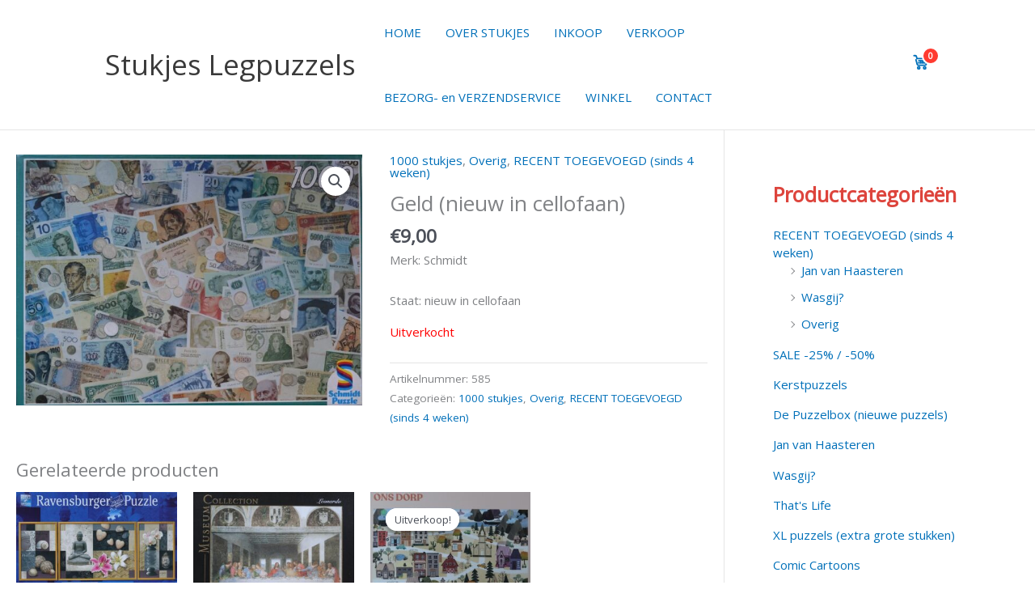

--- FILE ---
content_type: text/css
request_url: https://www.stukjes-puzzels.nl/wp-content/themes/astra-child-mi/style.css?ver=1.0.0
body_size: 601
content:
/*
 Theme Name: Astra Child – Mountain iT
 Theme URI: https://www.stukjes-puzzels.nl/
 Description: Child theme for Astra with WooCommerce sidebar layout and header cart.
 Author: Mountain iT
 Author URI: https://www.mountain-it.nl/
 Template: astra
 Version: 1.0.0
 Text Domain: astra-child-mi
*/
/* EN: Base link styles */
a.mi-header-cart-link {
    position: relative;
    display: inline-flex;
    align-items: center;
    gap: 6px;               /* space between icon and count (we'll hide it by absolute pos) */
    text-decoration: none;
}

/* EN: SVG icon sizing (optional) */
a.mi-header-cart-link .mi-cart-icon svg {
    width: 22px;
    height: 22px;
    display: block;
}

/* EN: Badge (cart count) */
a.mi-header-cart-link .mi-cart-count {
    position: absolute;
    top: -6px;              /* move vertically */
    right: -10px;           /* move horizontally; use left:-10px if you prefer */
    min-width: 18px;        /* pill size */
    height: 18px;
    padding: 0 5px;
    border-radius: 999px;   /* pill shape */
    line-height: 18px;
    font-size: 11px;
    font-weight: 700;
    text-align: center;
    background: #ff3b30;    /* badge background */
    color: #fff;            /* badge text */
    box-shadow: 0 0 0 2px #fff; /* white ring to separate from header bg */
}

/* EN: Hide the gap because badge is absolutely positioned */
a.mi-header-cart-link .mi-cart-count + * { margin-left: 0; }

/* EN: Smaller tweak on mobiles */
@media (max-width: 544px) {
    a.mi-header-cart-link .mi-cart-count {
        top: -8px;
        right: -12px;
        transform: scale(0.95);
    }
}
